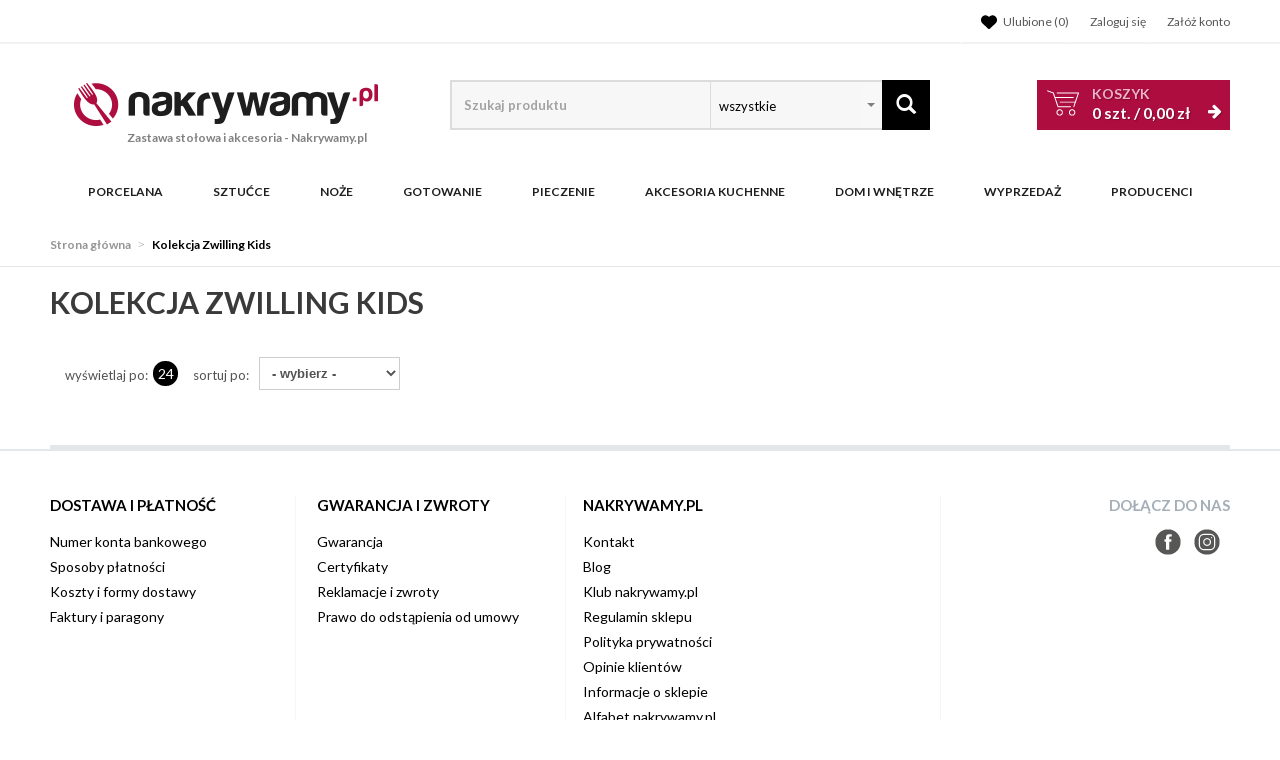

--- FILE ---
content_type: application/javascript
request_url: https://d3bo67muzbfgtl.cloudfront.net/externals/custom/64994820608d8/20231130-125715.js
body_size: 1052
content:
(function(){
  document.querySelector('body').addEventListener('mousedown', function(e){
    var emailValue = document.querySelector('input[name="mail"]');
    var submitButton = document.querySelector('#newsletter100 > div > a');
    var eventPath = e.path || e.composedPath();
    var userAgent = navigator.userAgent;
    if (localStorage.getItem('sub') === null) {
      document.addEventListener("keydown", event => {
        if (event.key === "Enter") {
          if (emailValue) {
            _edrone.email = emailValue.value;
            _edrone.action_type = 'subscribe';
            _edrone.customer_tags = 'subskrypcja'
            _edrone.init();
            localStorage.setItem("sub", "1");
          }
        }
      })            
      if (eventPath.includes(submitButton)) {
        if (emailValue) {
          _edrone.email = emailValue.value;
          _edrone.action_type = 'subscribe';
          _edrone.customer_tags = 'subskrypcja'
          
          
          _edrone.init();
            localStorage.setItem("sub", "1");
        }
      }
    } else {
      setTimeout(function(){ 
        localStorage.removeItem('sub')},  
      5000);
    }
  })
})();


 !(function(){
  document.querySelector('body').addEventListener('mousedown', function(e){
	  var containerName = '.sm-product-list';
    var addToCartButtonName = '.add_basket';
    var isProductPage = false;
    var productIdName = '.add_to_basket';
    var productAttributeName = 'item_id';
    var productContainerList = document.querySelectorAll(containerName);
	  if (productContainerList.length !== 0) {
		  productContainerList.forEach(function(container, index){
        var addToCartButton = container.querySelector(addToCartButtonName)
        var productId = !isProductPage === true ? container.querySelector(productIdName) : null
        if (addToCartButton) {
          var eventPath = e.path || e.composedPath();
          if (eventPath.includes(addToCartButton)) {
            if (isProductPage || productId) {
              if (!isProductPage) {
                _edrone.product_category_ids = "";
                _edrone.product_category_names = "";
                _edrone.product_titles = "";
                _edrone.product_urls = "";
                _edrone.product_images = "";
                _edrone.product_ids = productId.getAttribute(productAttributeName)
              }
              _edrone.action_type = 'add_to_cart';
              _edrone.init();
            } else {
              console.warn('product_id selector does not exist')
            }
          }
        } else {
          console.warn('add_to_cart button does not exist')
        }
      });
    } else {
      console.warn('add_to_cart container does not exist')
    }
  })
})();





const productsContainer = document.querySelectorAll('.product-big-info');
if (productsContainer !== null) {
    [].forEach.call(productsContainer, (el) => {
        const addToBasketBtn = '#add_to_basket_submit'
        if (el.querySelector(addToBasketBtn) !== null) {
            el.querySelector(addToBasketBtn).addEventListener('click', () => {
                prodId = document.querySelector('#item_id')
                _edrone.product_ids = prodId.value
                _edrone.action_type = 'add_to_cart';
                _edrone.init();
            })
        }
    })
}


//sub order
const buttonOrder = document.querySelector('#basket2_submit');
if (buttonOrder !== null) {
    const mailOrder = document.querySelector('#new_user_email');
    const name = document.querySelector('input[name="new_user_name"]');
    const surname = document.querySelector('input[name="new_user_surname"]');
    const phone = document.querySelector('input[name="new_user_phone"]');
    const boxMail = document.querySelector('#agreement_id1');
    const boxSms = document.querySelector('#agreement_id2');
    document.addEventListener("keydown", event => {
        if (event.key === "Enter") {
            if (boxMail.checked) {
                _edrone.email = mailOrder.value;
                _edrone.first_name = name.value;
                _edrone.last_name = surname.value;
                _edrone.phone = phone.value;
                _edrone.customer_tags = 'order';
                _edrone.action_type = 'subscribe';
                _edrone.subscriber_status = '1'
                if (boxSms.checked) {
                    _edrone.sms_subscriber_status = '1'
                }
                _edrone.init();
            }
        }
    })
    buttonOrder.addEventListener('click', () => {
        if (boxMail.checked) {
            _edrone.email = mailOrder.value;
            _edrone.first_name = name.value;
            _edrone.last_name = surname.value;
            _edrone.phone = phone.value;
            _edrone.customer_tags = 'order';
            _edrone.action_type = 'subscribe';
            _edrone.subscriber_status = '1'
            if (boxSms.checked) {
                _edrone.sms_subscriber_status = '1'
            }
            _edrone.init();
        }
    })
}


--- FILE ---
content_type: text/javascript
request_url: https://widgets.trustedshops.com/js/X15451297BE5576806E817AAE2105B3C6.js
body_size: 1380
content:
((e,t)=>{const a={shopInfo:{tsId:"X15451297BE5576806E817AAE2105B3C6",name:"nakrywamy.pl",url:"www.nakrywamy.pl",language:"pl",targetMarket:"POL",ratingVariant:"WIDGET",eTrustedIds:{accountId:"acc-d55bdc9a-5807-4756-9d59-fb2789956275",channelId:"chl-ea0d1237-ef46-43ce-9039-af6e376b67e3"},buyerProtection:{certificateType:"CLASSIC",certificateState:"PRODUCTION",mainProtectionCurrency:"PLN",classicProtectionAmount:1e4,maxProtectionDuration:30,firstCertified:"2015-11-24 00:00:00"},reviewSystem:{rating:{averageRating:4.9,averageRatingCount:3258,overallRatingCount:14179,distribution:{oneStar:35,twoStars:8,threeStars:29,fourStars:109,fiveStars:3077}},reviews:[{average:5,buyerStatement:"Wszystko było ok",rawChangeDate:"2025-11-16T21:12:05.000Z",changeDate:"16.11.2025",transactionDate:"2.11.2025"},{average:5,buyerStatement:"Zamawiałam kubki. Bardzo ładne, estetyczne, pojemne. Skorzystałam z promocji - to ważne:) Dobrze opakowane, przyszły bardzo szybko.",rawChangeDate:"2025-11-16T20:20:06.000Z",changeDate:"16.11.2025",transactionDate:"2.11.2025"},{average:4,buyerStatement:"Długi czas oczekiwania.",rawChangeDate:"2025-11-16T19:52:54.000Z",changeDate:"16.11.2025",transactionDate:"2.11.2025"}]},features:["PRODUCT_REVIEWS","MARS_QUESTIONNAIRE","MARS_PUBLIC_QUESTIONNAIRE","MARS_REVIEWS","MARS_EVENTS","DISABLE_REVIEWREQUEST_SENDING","REVIEWS_AUTO_COLLECTION","GUARANTEE_RECOG_CLASSIC_INTEGRATION"],consentManagementType:"OFF",urls:{profileUrl:"https://www.trstd.com/pl-pl/reviews/nakrywamy-pl",profileUrlLegalSection:"https://www.trstd.com/pl-pl/reviews/nakrywamy-pl#legal-info",reviewLegalUrl:"https://help.etrusted.com/hc/pl/articles/23970864566162"},contractStartDate:"2015-09-29 00:00:00",shopkeeper:{name:"Dicom s.c. Marcin Warzocha, Włodzimierz Fiłatow",street:"ul. Kwiatkowskiego 8",country:"PL",city:"Siechnice",zip:"55-011"},displayVariant:"full",variant:"full",twoLetterCountryCode:"PL"},"process.env":{STAGE:"prod"},externalConfig:{trustbadgeScriptUrl:"https://widgets.trustedshops.com/assets/trustbadge.js",cdnDomain:"widgets.trustedshops.com"},elementIdSuffix:"-98e3dadd90eb493088abdc5597a70810",buildTimestamp:"2025-11-17T05:18:41.999Z",buildStage:"prod"},r=a=>{const{trustbadgeScriptUrl:r}=a.externalConfig;let o=t.querySelector(`script[src="${r}"]`);o&&t.body.removeChild(o),o=t.createElement("script"),o.src=r,o.charset="utf-8",o.setAttribute("data-type","trustbadge-business-logic"),o.onerror=()=>{throw new Error(`The Trustbadge script could not be loaded from ${r}. Have you maybe selected an invalid TSID?`)},o.onload=()=>{e.trustbadge?.load(a)},t.body.appendChild(o)};"complete"===t.readyState?r(a):e.addEventListener("load",(()=>{r(a)}))})(window,document);